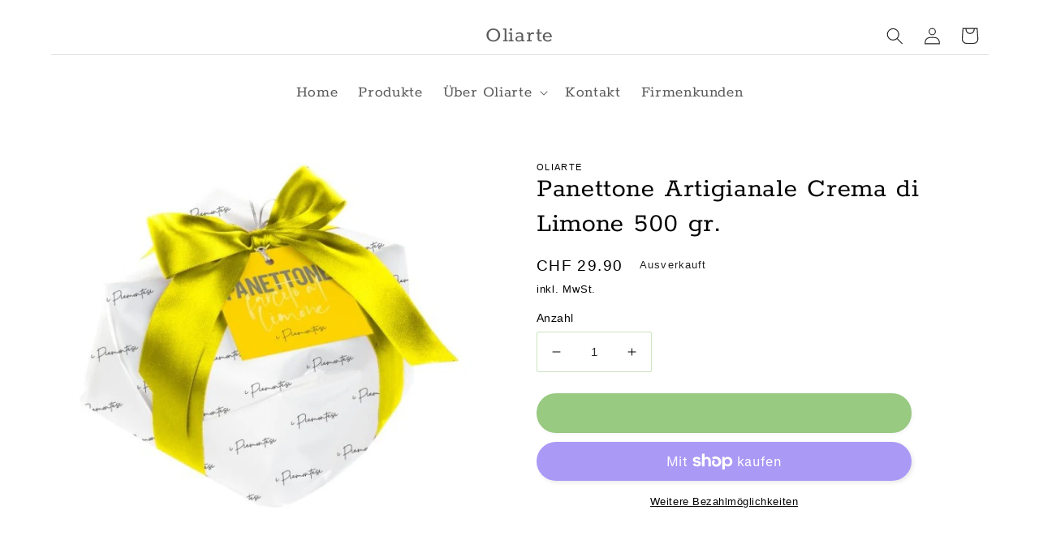

--- FILE ---
content_type: text/css
request_url: https://www.oliarte.ch/cdn/shop/t/2/assets/fonts.css?v=42166882424806499891666784175
body_size: -613
content:
@font-face{font-family:Rokkitt;font-style:normal;font-weight:400;src:url(rokkitt-v28-latin-regular.eot);src:local(""),url(rokkitt-v28-latin-regular.eot?#iefix) format("embedded-opentype"),url(rokkitt-v28-latin-regular.woff2) format("woff2"),url(rokkitt-v28-latin-regular.woff) format("woff"),url(rokkitt-v28-latin-regular.ttf) format("truetype"),url(rokkitt-v28-latin-regular.svg#Rokkitt) format("svg")}@font-face{font-family:Rokkitt;font-style:normal;font-weight:700;src:url(rokkitt-v28-latin-700.eot);src:local(""),url(rokkitt-v28-latin-700.eot?#iefix) format("embedded-opentype"),url(rokkitt-v28-latin-700.woff2) format("woff2"),url(rokkitt-v28-latin-700.woff) format("woff"),url(rokkitt-v28-latin-700.ttf) format("truetype"),url(rokkitt-v28-latin-700.svg#Rokkitt) format("svg")}@font-face{font-family:Rokkitt;font-style:normal;font-weight:900;src:url(rokkitt-v28-latin-900.eot);src:local(""),url(rokkitt-v28-latin-900.eot?#iefix) format("embedded-opentype"),url(rokkitt-v28-latin-900.woff2) format("woff2"),url(rokkitt-v28-latin-900.woff) format("woff"),url(rokkitt-v28-latin-900.ttf) format("truetype"),url(rokkitt-v28-latin-900.svg#Rokkitt) format("svg")}
/*# sourceMappingURL=/cdn/shop/t/2/assets/fonts.css.map?v=42166882424806499891666784175 */


--- FILE ---
content_type: text/css
request_url: https://www.oliarte.ch/cdn/shop/t/2/assets/nf-hero-slider.css?v=150999882239546214671666784175
body_size: 15
content:
.hero-slider__slider-item{height:100%;display:block;position:relative;z-index:1;--hero-slider-background-color: #fff;--hero-slider-text-color: #000}.hero-slider__image-wrapper{width:100%;height:calc(100vh - 300px);padding-right:25%}.hero-slider__image{height:100%;width:auto}.hero-slider__text-container{position:absolute;top:50%;right:0;padding:8rem 4rem 4rem;transform:translateY(-50%);background-color:var(--hero-slider-background-color);color:var(--hero-slider-text-color);width:50%;height:75%;display:flex;flex-direction:column;justify-content:space-between}.hero-slider__headline{margin:0;font-size:6rem;line-height:1}.hero-slider__text-block{line-height:1.3;font-size:1.5rem}.hero-slider__headline{font-weight:700}.hero-slider__footer{position:relative;bottom:0;font-weight:700;display:flex;justify-content:space-between;margin-bottom:4rem}.hero-slider__footer-text{margin:0;line-height:1;max-width:70%}.hero-slider__footer-nav{display:flex;justify-content:space-between;width:7rem;margin-left:2rem}.hero-slider__nav-button{color:var(--hero-slider-background-color);background-color:var(--hero-slider-text-color);border-radius:50%;width:3rem;height:3rem;text-align:center;opacity:.7;line-height:3rem;z-index:2;display:flex;justify-content:center;align-items:center}.hero-slider__nav-button--forwards{transform:rotateY(180deg)}@media all and (min-height: 1100px){.hero-slider__image-wrapper{height:calc(70vh - 300px)}}@media all and (max-width: 989px){.hero-slider__image-wrapper{height:calc(100vh - 300px)}.hero-slider__image-wrapper{padding-right:0}.hero-slider__text-container{top:auto;right:auto;bottom:0;transform:none;width:100%;height:auto;padding:2rem}.hero-slider__footer{margin-bottom:0;margin-top:1rem}}@media all and (max-width: 565px){.hero-slider__image-wrapper{height:auto;max-height:calc(80vh - 180px)}.hero-slider__image{height:auto;width:100%}.hero-slider__text-container{height:160px}.hero-slider__headline{line-height:.7}.hero-slider__text-block{display:none}.hero-slider__footer-text{max-width:100%}.hero-slider__footer-nav{display:none}}.nf-fade-in{animation:nf-fade-in 1s 1}.nf-fade-out{animation:nf-fade-out 1s 1}@keyframes nf-fade-in{0%{opacity:0}to{opacity:1}}@keyframes nf-fade-out{0%{opacity:0}to{opacity:1}}
/*# sourceMappingURL=/cdn/shop/t/2/assets/nf-hero-slider.css.map?v=150999882239546214671666784175 */


--- FILE ---
content_type: text/css
request_url: https://www.oliarte.ch/cdn/shop/t/2/assets/component-card.css?v=49999383948298563311666784173
body_size: 1091
content:
.card-wrapper{color:inherit;height:100%;position:relative;text-decoration:none;border-radius:8px}.card{text-align:var(--card-text-alignment);text-decoration:none}.card:not(.ratio){display:flex;flex-direction:column;height:100%}.card--card{height:100%}.card--card,.card--standard .card__inner{border-radius:var(--card-corner-radius);border:var(--card-border-width) solid rgba(var(--color-foreground),var(--card-border-opacity));position:relative;box-sizing:border-box}.card--card:after,.card--standard .card__inner:after{content:"";position:absolute;width:calc(var(--card-border-width) * 2 + 100%);height:calc(var(--card-border-width) * 2 + 100%);top:calc(var(--card-border-width) * -1);left:calc(var(--card-border-width) * -1);z-index:-1;border-radius:var(--card-corner-radius);box-shadow:var(--card-shadow-horizontal-offset) var(--card-shadow-vertical-offset) var(--card-shadow-blur-radius) rgba(var(--color-shadow),var(--card-shadow-opacity))}.card .card__inner{border-radius:8px;overflow:hidden}.card .card__inner .card__media{overflow:hidden;z-index:0;border-radius:calc(var(--card-corner-radius) - var(--card-border-width) - var(--card-image-padding))}.card--card .card__inner .card__media{border-bottom-right-radius:0;border-bottom-left-radius:0}.card--standard.card--text{background-color:transparent}.card-information{text-align:var(--card-text-alignment)}.card__media,.card .media{bottom:0;position:absolute;top:0}.card .media{width:100%}.card__media{margin:var(--card-image-padding);width:calc(100% - 2 * var(--card-image-padding))}.card--standard .card__media{margin:var(--card-image-padding)}.card__inner{width:100%;border-radius:8px}.card--media .card__inner .card__content{padding:calc(var(--card-image-padding) + 1rem);position:relative}.card__content{display:grid;grid-template-rows:minmax(0,1fr) max-content minmax(0,1fr);padding:1rem;width:100%;flex-grow:1}.card__content--auto-margins{grid-template-rows:minmax(0,auto) max-content minmax(0,auto)}.card__information{grid-row-start:2}.card:not(.ratio)>.card__content{grid-template-rows:max-content minmax(0,1fr) max-content auto}.card__badge{align-self:flex-end;grid-row-start:3;justify-self:flex-start}.card__badge.top{align-self:flex-start;grid-row-start:1}.card__badge.right{justify-self:flex-end}.card>.card__content>.card__badge{margin:1.3rem}.card__media .media img{height:100%;object-fit:cover;object-position:center center;width:100%}.card__inner:not(.ratio)>.card__content{height:100%}.card__heading{margin-top:0;margin-bottom:0}.card__heading:last-child{margin-bottom:0}.card--card.card--media>.card__content{margin-top:calc(0rem - var(--card-image-padding))}.card--standard.card--text a:after,.card--card .card__heading a:after{bottom:calc(var(--card-border-width) * -1);left:calc(var(--card-border-width) * -1);right:calc(var(--card-border-width) * -1);top:calc(var(--card-border-width) * -1)}.card__heading a:after{bottom:0;content:"";left:0;position:absolute;right:0;top:0;z-index:1}.card__heading a:after{outline-offset:.3rem}.card__heading a:focus:after{box-shadow:0 0 0 .3rem rgb(var(--color-background)),0 0 .5rem .4rem rgba(var(--color-foreground),.3);outline:.2rem solid rgba(var(--color-foreground),.5)}.card__heading a:focus-visible:after{box-shadow:0 0 0 .3rem rgb(var(--color-background)),0 0 .5rem .4rem rgba(var(--color-foreground),.3);outline:.2rem solid rgba(var(--color-foreground),.5)}.card__heading a:focus:not(:focus-visible):after{box-shadow:none;outline:0}.card__heading a:focus{box-shadow:none;outline:0}@media screen and (min-width: 990px){.card .media.media--hover-effect>img:only-child,.card-wrapper .media.media--hover-effect>img:only-child{transition:transform var(--duration-long) ease}.card:hover .media.media--hover-effect>img:first-child:only-child,.card-wrapper:hover .media.media--hover-effect>img:first-child:only-child{transform:scale(1.03)}.card-wrapper:hover .media.media--hover-effect>img:first-child:not(:only-child){opacity:0}.card-wrapper:hover .media.media--hover-effect>img+img{opacity:1;transition:transform var(--duration-long) ease;transform:scale(1.03)}.underline-links-hover:hover a{text-decoration:underline;text-underline-offset:.3rem}}.card--standard.card--media .card__inner .card__information,.card--standard.card--text>.card__content .card__heading,.card--standard>.card__content .card__badge,.card--standard.card--text.article-card>.card__content .card__information,.card--standard>.card__content .card__caption{display:none}.card--standard>.card__content{padding:0}.card--standard>.card__content .card__information{padding-left:0;padding-right:0}.card--card.card--media .card__inner .card__information,.card--card.card--text .card__inner,.card--card.card--media>.card__content .card__badge{display:none}.card--extend-height{height:100%}.card--extend-height.card--standard.card--text,.card--extend-height.card--media{display:flex;flex-direction:column}.card--extend-height.card--standard.card--text .card__inner,.card--extend-height.card--media .card__inner{flex-grow:1}.card .icon-wrap{margin-left:.8rem;white-space:nowrap;transition:transform var(--duration-short) ease;overflow:hidden}.card-information>*+*{margin-top:.5rem}.card-information{width:100%}.card-information>*{line-height:calc(1 + .4 / var(--font-body-scale));color:rgb(var(--color-foreground))}.card-information>.price{color:var(--gradient-base-accent-1)}.card-information>.rating{margin-top:.4rem}.card-information>*:not(.visually-hidden:first-child)+*:not(.rating){margin-top:.7rem}.card-information .caption{letter-spacing:.07rem}.card-article-info{margin-top:1rem}.nf-card__media{border-radius:10px}.nf-card__content{position:absolute;bottom:0;left:50%;width:100%;height:100%;padding:0 2rem;transform:translate(-50%);display:flex;justify-content:center;align-items:flex-end;border-radius:8px;overflow:hidden}.nf-card__content a{height:100%}.nf-card-inner{width:100%}.nf-card__inner{height:100%}.nf-card{position:relative;height:30rem;border-radius:8px;overflow:hidden;cursor:pointer}.nf-card:hover .nf-media-img{transform:scale(1.05)}.nf-card__media{height:100%}.nf-card__content:after{position:absolute;z-index:-1;content:"";bottom:0;left:0;width:100%;height:50%;background:linear-gradient(to bottom,#0000,#00000003 8.1%,#0000000c 15.5%,#0000001b 22.5%,#0000002d 29%,#00000042 35.3%,#0000005a,#00000073 47.1%,#0000008c 52.9%,#000000a5,#000000bd 64.7%,#000000d2 71%,#000000e4 77.5%,#000000f3 84.5%,#000000fc 91.9%,#000);opacity:.5}.nf-card__heading{color:#fff;font-size:3rem;font-weight:500;text-align:center;line-height:100%}@media (max-width: 554px){.nf-hero-categories-cards{display:grid;grid-template-columns:repeat(2,1fr);gap:1rem;padding:0 1rem}.nf-card{height:16rem}.nf-card__content:after{opacity:.65;height:75%}.nf-card__heading{font-size:2.25rem;margin:2rem 0}}@media (min-width: 555px){.nf-hero-categories-cards{display:grid;grid-template-columns:repeat(2,1fr);gap:2rem;padding:0 1rem}.nf-card__heading{font-size:2rem;margin:1em 0}}@media (min-width: 768px){.nf-hero-categories-cards{display:grid;grid-template-columns:repeat(3,1fr);gap:3rem}}@media (min-width: 1440px){.nf-hero-categories-cards{display:grid;grid-template-columns:repeat(5,1fr);gap:2rem}.nf-card{height:25rem}}.nf-media{height:100%}.nf-media-img{width:100%;height:100%;object-fit:cover;object-position:center;transition:all .35s ease-in-out}.nf-hero-categories-button{display:flex;justify-content:center;align-items:center;height:100%;border-radius:8px;transition:all .35s ease;background:#31940325;border:1px solid #31940385}@media (max-width: 767px){.nf-hero-categories-button{display:none}}.nf-hero-categories-button:hover a{transform:scale(1.05)}.nf-hero-categories-button a{width:100%;height:100%;margin-top:0;display:flex;justify-content:center;align-items:center;color:var(--gradient-base-accent-1);text-decoration:none;font-family:var(--font-heading-family);font-style:var(--font-heading-style);transition:all .25s ease}.nf-hero-categories-button a h3{color:var(--gradient-base-accent-1)}
/*# sourceMappingURL=/cdn/shop/t/2/assets/component-card.css.map?v=49999383948298563311666784173 */


--- FILE ---
content_type: text/css
request_url: https://www.oliarte.ch/cdn/shop/t/2/assets/section-product-recommendations.css?v=165110997619730554351666784177
body_size: -691
content:
.product-recommendations {
  display: block;
  padding-bottom: 8rem !important;

  --grid-mobile-vertical-spacing: 8rem;
}

.product-recommendations:not(.product-recommendations--loaded) {
  padding: 0;
  margin: 0;
}

.product-recommendations__heading {
  margin: 0;
  margin-bottom: 3rem;
}
